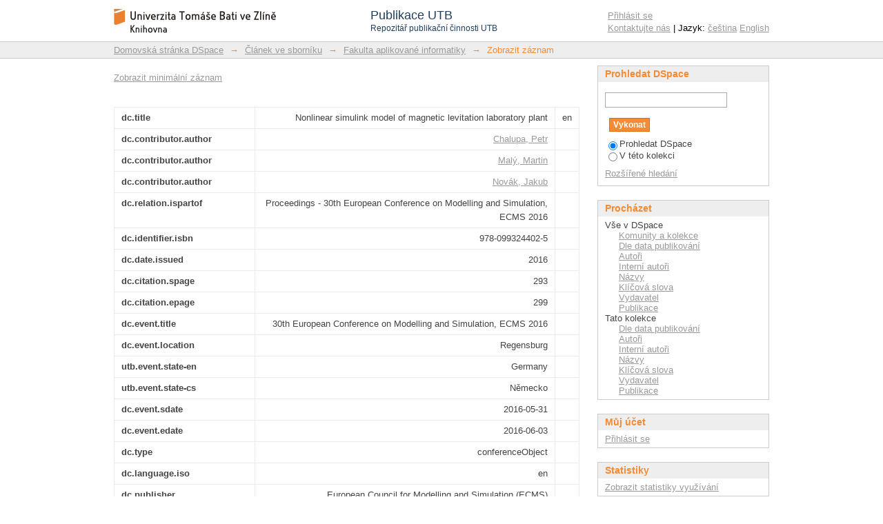

--- FILE ---
content_type: text/html;charset=utf-8
request_url: https://publikace.k.utb.cz/handle/10563/1006606?show=full
body_size: 7905
content:
<?xml version="1.0" encoding="UTF-8"?>
<!DOCTYPE html PUBLIC "-//W3C//DTD XHTML 1.0 Strict//EN" "http://www.w3.org/TR/xhtml1/DTD/xhtml1-strict.dtd">
<html xmlns="http://www.w3.org/1999/xhtml" class="no-js">
<head>
<meta content="text/html; charset=UTF-8" http-equiv="Content-Type" />
<meta content="IE=edge,chrome=1" http-equiv="X-UA-Compatible" />
<meta content="width=device-width,initial-scale=1.0,maximum-scale=1.0" name="viewport" />
<link rel="shortcut icon" href="/themes/PublikaceUTB/images/favicon.ico" />
<link rel="apple-touch-icon" href="/themes/PublikaceUTB/images/apple-touch-icon.png" />
<meta name="Generator" content="DSpace 5.7-SNAPSHOT" />
<link type="text/css" rel="stylesheet" media="screen" href="/themes/PublikaceUTB/lib/css/reset.css" />
<link type="text/css" rel="stylesheet" media="screen" href="/themes/PublikaceUTB/lib/css/base.css" />
<link type="text/css" rel="stylesheet" media="screen" href="/themes/PublikaceUTB/lib/css/helper.css" />
<link type="text/css" rel="stylesheet" media="screen" href="/themes/PublikaceUTB/lib/css/jquery-ui-1.8.15.custom.css" />
<link type="text/css" rel="stylesheet" media="screen" href="/themes/PublikaceUTB/lib/css/style.css?ver=1" />
<link type="text/css" rel="stylesheet" media="screen" href="/themes/PublikaceUTB/lib/css/authority-control.css" />
<link type="text/css" rel="stylesheet" media="handheld" href="/themes/PublikaceUTB/lib/css/handheld.css" />
<link type="text/css" rel="stylesheet" media="print" href="/themes/PublikaceUTB/lib/css/print.css" />
<link type="text/css" rel="stylesheet" media="all" href="/themes/PublikaceUTB/lib/css/media.css" />
<link type="application/opensearchdescription+xml" rel="search" href="https://publikace.k.utb.cz:443/open-search/description.xml" title="DSpace" />
<script type="text/javascript">
                                //Clear default text of empty text areas on focus
                                function tFocus(element)
                                {
                                        if (element.value == ' '){element.value='';}
                                }
                                //Clear default text of empty text areas on submit
                                function tSubmit(form)
                                {
                                        var defaultedElements = document.getElementsByTagName("textarea");
                                        for (var i=0; i != defaultedElements.length; i++){
                                                if (defaultedElements[i].value == ' '){
                                                        defaultedElements[i].value='';}}
                                }
                                //Disable pressing 'enter' key to submit a form (otherwise pressing 'enter' causes a submission to start over)
                                function disableEnterKey(e)
                                {
                                     var key;

                                     if(window.event)
                                          key = window.event.keyCode;     //Internet Explorer
                                     else
                                          key = e.which;     //Firefox and Netscape

                                     if(key == 13)  //if "Enter" pressed, then disable!
                                          return false;
                                     else
                                          return true;
                                }

                                function FnArray()
                                {
                                    this.funcs = new Array;
                                }

                                FnArray.prototype.add = function(f)
                                {
                                    if( typeof f!= "function" )
                                    {
                                        f = new Function(f);
                                    }
                                    this.funcs[this.funcs.length] = f;
                                };

                                FnArray.prototype.execute = function()
                                {
                                    for( var i=0; i < this.funcs.length; i++ )
                                    {
                                        this.funcs[i]();
                                    }
                                };

                                var runAfterJSImports = new FnArray();
            </script>
<script xmlns:i18n="http://apache.org/cocoon/i18n/2.1" type="text/javascript" src="/themes/PublikaceUTB/lib/js/modernizr-1.7.min.js"> </script>
<title>Nonlinear simulink model of magnetic levitation laboratory plant</title>
<link rel="schema.DCTERMS" href="http://purl.org/dc/terms/" />
<link rel="schema.DC" href="http://purl.org/dc/elements/1.1/" />
<meta name="DC.title" content="Nonlinear simulink model of magnetic levitation laboratory plant" xml:lang="en" />
<meta name="DC.creator" content="Chalupa, Petr" />
<meta name="DC.creator" content="Malý, Martin" />
<meta name="DC.creator" content="Novák, Jakub" />
<meta name="DCTERMS.isPartOf" content="Proceedings - 30th European Conference on Modelling and Simulation, ECMS 2016" />
<meta name="DC.identifier" content="978-099324402-5" />
<meta name="DCTERMS.issued" content="2016" scheme="DCTERMS.W3CDTF" />
<meta name="DC.type" content="conferenceObject" />
<meta name="DC.language" content="en" scheme="DCTERMS.RFC1766" />
<meta name="DC.publisher" content="European Council for Modelling and Simulation (ECMS)" />
<meta name="DC.identifier" content="10.7148/2016-0293" />
<meta name="DC.relation" content="http://www.scs-europe.net/dlib/2016/2016-0293.htm" scheme="DCTERMS.URI" />
<meta name="DC.relation" content="http://www.scs-europe.net/dlib/2016/ecms2016acceptedpapers/0293-mct_ECMS_0114.pdf" scheme="DCTERMS.URI" />
<meta name="DC.subject" content="CE152 model" xml:lang="en" />
<meta name="DC.subject" content="First principle modelling" xml:lang="en" />
<meta name="DC.subject" content="Magnetic levitation" xml:lang="en" />
<meta name="DC.subject" content="MATLAB" xml:lang="en" />
<meta name="DC.subject" content="Simulink" xml:lang="en" />
<meta name="DCTERMS.abstract" content="The paper deals with modelling of a magnetic levitation laboratory plant. The goal of the work was to create a nonlinear model in a MATLAB/Simulink environment representing behaviour of a real-time CE152 laboratory plant. The CE152 is a magnetic levitation model developed by Humusoft company. From the control point of view, the CE152 magnetic levitation plant is a nonlinear very fast system. The model of the plant is developed using first principle modelling and subsequently made more precise using real-time experiments. The behaviour of the resulting Simulink model is compared with the behaviour real-time plant. The Simulink model can be further used in the process of controller design. © ECMS Thorsten Claus, Frank Herrmann, Michael Manitz, Oliver Rose (Editors)." xml:lang="en" />
<meta name="DC.identifier" content="http://hdl.handle.net/10563/1006606" scheme="DCTERMS.URI" />
<meta name="DCTERMS.dateAccepted" content="2016-09-21T13:12:24Z" scheme="DCTERMS.W3CDTF" />
<meta name="DCTERMS.available" content="2016-09-21T13:12:24Z" scheme="DCTERMS.W3CDTF" />

<meta content="Chalupa, Petr" name="citation_author" />
<meta content="Malý, Martin" name="citation_author" />
<meta content="Novák, Jakub" name="citation_author" />
<meta content="978-099324402-5" name="citation_isbn" />
<meta content="2016" name="citation_date" />
<meta content="https://publikace.k.utb.cz/handle/10563/1006606" name="citation_abstract_html_url" />
<meta content="en" name="citation_language" />
<meta content="CE152 model; First principle modelling; Magnetic levitation; MATLAB; Simulink; conferenceObject" name="citation_keywords" />
<meta content="European Council for Modelling and Simulation (ECMS)" name="citation_publisher" />
<meta content="Nonlinear simulink model of magnetic levitation laboratory plant" name="citation_title" />
</head><!--[if lt IE 7 ]> <body class="ie6"> <![endif]-->
                <!--[if IE 7 ]>    <body class="ie7"> <![endif]-->
                <!--[if IE 8 ]>    <body class="ie8"> <![endif]-->
                <!--[if IE 9 ]>    <body class="ie9"> <![endif]-->
                <!--[if (gt IE 9)|!(IE)]><!--><body><!--<![endif]-->
<div id="ds-main">
<script src="//ajax.googleapis.com/ajax/libs/jquery/1.6.2/jquery.min.js" type="text/javascript"> </script>
<script type="text/javascript">

function noScienceDirectCover(elem) {
//    window.event.srcElement.style.display = "none";
    elem.style.display = "none";
}

// DEBUG
function XMLToString(oXML) {
  if (window.ActiveXObject) {
    return oXML.xml;
  } else {
    return (new XMLSerializer()).serializeToString(oXML);
  }
}

	RomeoColours = new Array();
	RomeoColours["gray"]	= "Ungraded by RoMEO";
	RomeoColours["green"]	= "Can archive pre-print and post-print or publisher's version/PDF";
	RomeoColours["blue"]	= "Can archive post-print (ie final draft post-refereeing) or publisher's version/PDF";
	RomeoColours["yellow"]	= "Can archive pre-print (ie pre-refereeing)";
	RomeoColours["white"]	= "Archiving not formally supported";
	
	runAfterJSImports.add(function() {
		var sco_id = $("[name='sco_id']").val();
		var wok_id = $("[name='wok_id']").val();
		var issn   = $("[name='issn']").val();
		
		if (issn != undefined && issn != '') {
			$.ajax({
				url: "/utb/SherpaRomeo.py?issn="+issn,
				dataType: 'jsonp',
				jsonp: 'callback',
				jsonpCallback: 'issn',
			});
		}
		
		if (sco_id != undefined && sco_id != '') {
			$.ajax({
				url: "/utb/scopus/scopus_servlet.py?eid="+sco_id,
				dataType: 'jsonp',
				jsonp: 'callback',
				jsonpCallback: 't',
			});
		}
		
		if (wok_id != undefined && wok_id != '') {
	 		$.ajax({
				url: "/utb/wok/wok_servlet.py?ut="+wok_id,
				dataType: 'xml',
				success: function(xml) {
//alert(XMLToString(xml));
					var ok = false;
					var empty = true;
					
					$(xml).find('fn').each(function(){
						if ($(this).attr('name') == 'LinksAMR.retrieve' && $(this).attr('rc') == 'OK') {
							ok = true;
						}
					});
					$(xml).find('val').each(function(){
						var name = $(this).attr('name');
						if (name == 'timesCited') {
							$('#wok').html("Web of Science: " + $(this).text());
							$('#cit-label').html("Počet citací dokumentu: ");
							empty = false;
						} else if (name == 'citingArticlesURL') {	// alternatively use 'sourceURL'
							$('#wok').attr('href',  $(this).text());
						}
					});
					
					if (ok && empty) {
						$('#wok').html("Web of Science: 0");
						$(xml).find('val').each(function(){
							var name = $(this).attr('name');
							if (name == 'sourceURL') {
								$('#wok').attr('href',  $(this).text());
							}
						});
					}
				}
			});
		}
		
	});
	function t(data) {
		if (data["search-results"] != null) {
			if ( data["search-results"]["opensearch:totalResults"] == 1) {
				$('#scopus').html("Scopus: " + data["search-results"].entry[0]["citedby-count"]);



				var eid = data["search-results"]["opensearch:Query"]["@searchTerms"].slice(4, -1);
				$('#scopus').attr('href', "https://www.scopus.com/results/citedbyresults.uri?src=s&sot=cite&cite=" + eid);
				$('#cit-label').html("Počet citací dokumentu: ");
			}
		}
	}
	function issn(data) {
		var colour = data.romeocolour;
		if (colour != null) {
			var title = RomeoColours[colour];
			var bg = 'background-color:';
			var fg = '';
			if (colour == 'gray') {
				colour = '#c8c8c8';
				fg = ';color:#f68b33;';
			}
			bg = bg + colour;
			$('#sherparomeo').attr("style", bg+fg);
			$('#sherparomeo').attr("title", title);
		}
	}

</script>
<script type="text/javascript" src="/themes/PublikaceUTB/lib/js/d3.min.js"> </script>
<script type="text/javascript" src="/themes/PublikaceUTB/lib/js/d3pie.min.js"> </script>
<script type="text/javascript" src="/themes/PublikaceUTB/lib/js/nv.d3.min.js"> </script>
<link media="all" rel="stylesheet" type="text/css" href="/themes/PublikaceUTB/lib/js/nv.d3.min.css" />
<div id="ds-header-wrapper">
<div class="clearfix" id="ds-header">
<a id="ds-header-logo-link" href="/">
<span id="ds-header-logo"> </span>
<div id="ds-header-logo-title">
<div id="ds-header-logo-text">Publikace UTB</div>
<div xmlns:i18n="http://apache.org/cocoon/i18n/2.1" id="ds-header-logo-text-small">Repozitář publikační činnosti UTB</div>
</div>
</a>
<h1 xmlns:i18n="http://apache.org/cocoon/i18n/2.1" class="pagetitle visuallyhidden">Nonlinear simulink model of magnetic levitation laboratory plant</h1>
<h2 class="static-pagetitle visuallyhidden">Repozitář DSpace/Manakin</h2>
<div xmlns:i18n="http://apache.org/cocoon/i18n/2.1" id="ds-user-box">
<p>
<a href="/login">Přihlásit se</a>
</p>
<p xmlns:i18n="http://apache.org/cocoon/i18n/2.1" id="contact-links">
<a href="/contact">Kontaktujte nás</a> | Jazyk:
                <a xmlns:i18n="http://apache.org/cocoon/i18n/2.1" href="/handle/10563/1006606?locale-attribute=cs">čeština</a>
<a href="/handle/10563/1006606?locale-attribute=en">English</a>
</p>
</div>
</div>
</div>
<div id="ds-trail-wrapper">
<ul id="ds-trail">
<li class="ds-trail-link first-link ">
<a href="/">Domovská stránka DSpace</a>
</li>
<li xmlns:i18n="http://apache.org/cocoon/i18n/2.1" xmlns="http://di.tamu.edu/DRI/1.0/" class="ds-trail-arrow">→</li>
<li class="ds-trail-link ">
<a href="/handle/10563/1001717">Článek ve sborníku</a>
</li>
<li class="ds-trail-arrow">→</li>
<li class="ds-trail-link ">
<a href="/handle/10563/1001724">Fakulta aplikované informatiky</a>
</li>
<li class="ds-trail-arrow">→</li>
<li class="ds-trail-link last-link">Zobrazit záznam</li>
</ul>
</div>
<div xmlns:i18n="http://apache.org/cocoon/i18n/2.1" xmlns="http://di.tamu.edu/DRI/1.0/" class="hidden" id="no-js-warning-wrapper">
<div id="no-js-warning">
<div class="notice failure">JavaScript is disabled for your browser. Some features of this site may not work without it.</div>
</div>
</div>
<div id="ds-content-wrapper">
<div class="clearfix" id="ds-content">
<div id="ds-body">
<div id="aspect_artifactbrowser_ItemViewer_div_item-view" class="ds-static-div primary">
<p class="ds-paragraph item-view-toggle item-view-toggle-top">
<a href="/handle/10563/1006606">Zobrazit minimální záznam</a>
</p>
<!-- External Metadata URL: cocoon://metadata/handle/10563/1006606/mets.xml-->
<span xmlns:i18n="http://apache.org/cocoon/i18n/2.1" xmlns="http://di.tamu.edu/DRI/1.0/" class="Z3988" title="ctx_ver=Z39.88-2004&amp;rft_val_fmt=info%3Aofi%2Ffmt%3Akev%3Amtx%3Adc&amp;rft_id=978-099324402-5&amp;rft_id=10.7148%2F2016-0293&amp;rft_id=http%3A%2F%2Fhdl.handle.net%2F10563%2F1006606&amp;rft_id=43875781&amp;rft_id=2-s2.0-84978756698&amp;rft_id=000386310800041&amp;rfr_id=info%3Asid%2Fdspace.org%3Arepository&amp;rft.event=Germany&amp;rft.event=N%C4%9Bmecko&amp;rft.identifier=43875781&amp;rft.identifier=2-s2.0-84978756698&amp;rft.identifier=000386310800041&amp;rft.contributor=Chalupa%2C+Petr&amp;rft.contributor=Mal%C3%BD%2C+Martin&amp;rft.contributor=Nov%C3%A1k%2C+Jakub&amp;rft.fulltext=Petr+Chalupa%2C+Martin+Mal%C3%BD%2C+Jakub+Nov%C3%A1k%0AFaculty+of+Applied+Informatics+Tomas+Bata+University+in+Zlin+nam.+T.+G.+Masaryka+5555%2C+760+01%2C+Czech+Republic+E-mail%3A+chalupa%40fai.utb.cz&amp;rft.fulltext=-&amp;rft.fulltext=Faculty+of+Applied+Informatics&amp;rft.fulltext=Faculty+of+Applied+Informatics&amp;rft.fulltext=Faculty+of+Applied+Informatics">
            ﻿ 
        </span>
<table class="ds-includeSet-table detailtable">
<tr class="ds-table-row odd ">
<td class="label-cell">dc.title</td>
<td>Nonlinear simulink model of magnetic levitation laboratory plant</td>
<td>en</td>
</tr>
<tr class="ds-table-row even ">
<td class="label-cell">dc.contributor.author</td>
<td>
<a href="&#10;                      /browse?type=author&amp;value=Chalupa, Petr">Chalupa, Petr</a>
</td>
<td />
</tr>
<tr class="ds-table-row odd ">
<td class="label-cell">dc.contributor.author</td>
<td>
<a href="&#10;                      /browse?type=author&amp;value=Malý, Martin">Malý, Martin</a>
</td>
<td />
</tr>
<tr class="ds-table-row even ">
<td class="label-cell">dc.contributor.author</td>
<td>
<a href="&#10;                      /browse?type=author&amp;value=Novák, Jakub">Novák, Jakub</a>
</td>
<td />
</tr>
<tr class="ds-table-row odd ">
<td class="label-cell">dc.relation.ispartof</td>
<td>Proceedings - 30th European Conference on Modelling and Simulation, ECMS 2016</td>
<td />
</tr>
<tr class="ds-table-row even ">
<td class="label-cell">dc.identifier.isbn</td>
<td>978-099324402-5</td>
<td />
</tr>
<tr class="ds-table-row odd ">
<td class="label-cell">dc.date.issued</td>
<td>2016</td>
<td />
</tr>
<tr class="ds-table-row even ">
<td class="label-cell">dc.citation.spage</td>
<td>293</td>
<td />
</tr>
<tr class="ds-table-row odd ">
<td class="label-cell">dc.citation.epage</td>
<td>299</td>
<td />
</tr>
<tr class="ds-table-row even ">
<td class="label-cell">dc.event.title</td>
<td>30th European Conference on Modelling and Simulation, ECMS 2016</td>
<td />
</tr>
<tr class="ds-table-row odd ">
<td class="label-cell">dc.event.location</td>
<td>Regensburg</td>
<td />
</tr>
<tr class="ds-table-row even ">
<td class="label-cell">utb.event.state-en</td>
<td>Germany</td>
<td />
</tr>
<tr class="ds-table-row odd ">
<td class="label-cell">utb.event.state-cs</td>
<td>Německo</td>
<td />
</tr>
<tr class="ds-table-row even ">
<td class="label-cell">dc.event.sdate</td>
<td>2016-05-31</td>
<td />
</tr>
<tr class="ds-table-row odd ">
<td class="label-cell">dc.event.edate</td>
<td>2016-06-03</td>
<td />
</tr>
<tr class="ds-table-row even ">
<td class="label-cell">dc.type</td>
<td>conferenceObject</td>
<td />
</tr>
<tr class="ds-table-row odd ">
<td class="label-cell">dc.language.iso</td>
<td>en</td>
<td />
</tr>
<tr class="ds-table-row even ">
<td class="label-cell">dc.publisher</td>
<td>European Council for Modelling and Simulation (ECMS)</td>
<td />
</tr>
<tr class="ds-table-row odd ">
<td class="label-cell">dc.identifier.doi</td>
<td>
<a href="&#10;                      http://dx.doi.org/10.7148/2016-0293">10.7148/2016-0293</a>
</td>
<td />
</tr>
<tr class="ds-table-row even ">
<td class="label-cell">dc.relation.uri</td>
<td>
<a href="http://www.scs-europe.net/dlib/2016/2016-0293.htm">http://www.scs-europe.net/dlib/2016/2016-0293.htm</a>
</td>
<td />
</tr>
<tr class="ds-table-row odd ">
<td class="label-cell">dc.relation.uri</td>
<td>
<a href="http://www.scs-europe.net/dlib/2016/ecms2016acceptedpapers/0293-mct_ECMS_0114.pdf">http://www.scs-europe.net/dlib/2016/ecms2016acceptedpapers/0293-mct_ECMS_0114.pdf</a>
</td>
<td />
</tr>
<tr class="ds-table-row even ">
<td class="label-cell">dc.subject</td>
<td>
<a href="&#10;                      /browse?type=subject&amp;value=CE152 model">CE152 model</a>
</td>
<td>en</td>
</tr>
<tr class="ds-table-row odd ">
<td class="label-cell">dc.subject</td>
<td>
<a href="&#10;                      /browse?type=subject&amp;value=First principle modelling">First principle modelling</a>
</td>
<td>en</td>
</tr>
<tr class="ds-table-row even ">
<td class="label-cell">dc.subject</td>
<td>
<a href="&#10;                      /browse?type=subject&amp;value=Magnetic levitation">Magnetic levitation</a>
</td>
<td>en</td>
</tr>
<tr class="ds-table-row odd ">
<td class="label-cell">dc.subject</td>
<td>
<a href="&#10;                      /browse?type=subject&amp;value=MATLAB">MATLAB</a>
</td>
<td>en</td>
</tr>
<tr class="ds-table-row even ">
<td class="label-cell">dc.subject</td>
<td>
<a href="&#10;                      /browse?type=subject&amp;value=Simulink">Simulink</a>
</td>
<td>en</td>
</tr>
<tr class="ds-table-row odd ">
<td class="label-cell">dc.description.abstract</td>
<td>The paper deals with modelling of a magnetic levitation laboratory plant. The goal of the work was to create a nonlinear model in a MATLAB/Simulink environment representing behaviour of a real-time CE152 laboratory plant. The CE152 is a magnetic levitation model developed by Humusoft company. From the control point of view, the CE152 magnetic levitation plant is a nonlinear very fast system. The model of the plant is developed using first principle modelling and subsequently made more precise using real-time experiments. The behaviour of the resulting Simulink model is compared with the behaviour real-time plant. The Simulink model can be further used in the process of controller design. © ECMS Thorsten Claus, Frank Herrmann, Michael Manitz, Oliver Rose (Editors).</td>
<td>en</td>
</tr>
<tr class="ds-table-row even ">
<td class="label-cell">utb.faculty</td>
<td>Faculty of Applied Informatics</td>
<td />
</tr>
<tr class="ds-table-row odd ">
<td class="label-cell">dc.identifier.uri</td>
<td>
<a href="http://hdl.handle.net/10563/1006606">http://hdl.handle.net/10563/1006606</a>
</td>
<td />
</tr>
<tr class="ds-table-row even ">
<td class="label-cell">utb.identifier.obdid</td>
<td>
<a href="&#10;                      https://obd.utb.cz/fcgi/verso.fpl?fname=obd_m_det&amp;id=43875781">43875781</a>
</td>
<td />
</tr>
<tr class="ds-table-row odd ">
<td class="label-cell">utb.identifier.scopus</td>
<td>
<a href="&#10;                      http://www.scopus.com/record/display.url?origin=resultslist&amp;eid=2-s2.0-84978756698">2-s2.0-84978756698</a>
</td>
<td />
</tr>
<tr class="ds-table-row even ">
<td class="label-cell">utb.identifier.wok</td>
<td>
<a href="&#10;                      https://www.webofscience.com/wos/woscc/full-record/WOS:000386310800041">000386310800041</a>
</td>
<td />
</tr>
<tr class="ds-table-row odd ">
<td class="label-cell">utb.source</td>
<td>d-scopus</td>
<td />
</tr>
<tr class="ds-table-row even ">
<td class="label-cell">dc.date.accessioned</td>
<td>2016-09-21T13:12:24Z</td>
<td />
</tr>
<tr class="ds-table-row odd ">
<td class="label-cell">dc.date.available</td>
<td>2016-09-21T13:12:24Z</td>
<td />
</tr>
<tr class="ds-table-row even ">
<td class="label-cell">utb.contributor.internalauthor</td>
<td>Chalupa, Petr</td>
<td />
</tr>
<tr class="ds-table-row odd ">
<td class="label-cell">utb.contributor.internalauthor</td>
<td>Malý, Martin</td>
<td />
</tr>
<tr class="ds-table-row even ">
<td class="label-cell">utb.contributor.internalauthor</td>
<td>Novák, Jakub</td>
<td />
</tr>
<tr class="ds-table-row odd ">
<td class="label-cell">utb.fulltext.affiliation</td>
<td>Petr Chalupa, Martin Malý, Jakub Novák
Faculty of Applied Informatics Tomas Bata University in Zlin nam. T. G. Masaryka 5555, 760 01, Czech Republic E-mail: chalupa@fai.utb.cz</td>
<td />
</tr>
<tr class="ds-table-row even ">
<td class="label-cell">utb.fulltext.dates</td>
<td>-</td>
<td />
</tr>
<tr class="ds-table-row odd ">
<td class="label-cell">utb.fulltext.faculty</td>
<td>Faculty of Applied Informatics</td>
<td />
</tr>
<tr class="ds-table-row even ">
<td class="label-cell">utb.fulltext.faculty</td>
<td>Faculty of Applied Informatics</td>
<td />
</tr>
<tr class="ds-table-row odd ">
<td class="label-cell">utb.fulltext.faculty</td>
<td>Faculty of Applied Informatics</td>
<td />
</tr>
</table>
<a href="http://resolver.ebscohost.com/openurl?ctx_ver=Z39.88-2004&amp;sid=UTB:publikace&amp;">
<img src="/themes/PublikaceUTB/images/sfx.png" alt="Find Full text" />
</a>
<h2 xmlns:oreatom="http://www.openarchives.org/ore/atom/" xmlns:ore="http://www.openarchives.org/ore/terms/" xmlns:atom="http://www.w3.org/2005/Atom">Soubory tohoto záznamu</h2>
<div xmlns:i18n="http://apache.org/cocoon/i18n/2.1" xmlns:oreatom="http://www.openarchives.org/ore/atom/" xmlns:ore="http://www.openarchives.org/ore/terms/" xmlns:atom="http://www.w3.org/2005/Atom" class="file-list">
<div xmlns:xliff="urn:oasis:names:tc:xliff:document:1.1" class="file-wrapper clearfix">
<div style="width: 80px;" class="thumbnail-wrapper">
<a class="image-link" href="/bitstream/handle/10563/1006606/Fulltext_1006606.pdf?sequence=1&amp;isAllowed=n">
<img style="height: 80px;" src="/themes/PublikaceUTB/images/mime.png" alt="Icon" />
</a>
</div>
<div style="height: 80px;" class="file-metadata">
<div>
<span class="bold">Název:</span>
<span xmlns:i18n="http://apache.org/cocoon/i18n/2.1" title="Fulltext_1006606.pdf">Fulltext_1006606.pdf</span>
</div>
<div>
<span class="bold">Velikost:</span>
<span xmlns:i18n="http://apache.org/cocoon/i18n/2.1">1.542Mb</span>
</div>
<div xmlns:i18n="http://apache.org/cocoon/i18n/2.1">
<span class="bold">Formát:</span>
<span xmlns:i18n="http://apache.org/cocoon/i18n/2.1">PDF</span>
</div>
<div xmlns:i18n="http://apache.org/cocoon/i18n/2.1">
<span class="bold">Popis:</span>
<span xmlns:i18n="http://apache.org/cocoon/i18n/2.1" title="fulltext">fulltext</span>
</div>
</div>
<div style="height: 80px;" class="file-link">
<a href="/bitstream/handle/10563/1006606/Fulltext_1006606.pdf?sequence=1&amp;isAllowed=n">Zobrazit/<wbr xmlns:i18n="http://apache.org/cocoon/i18n/2.1" />otevřít</a>
</div>
</div>
</div>
<p class="ds-paragraph item-view-toggle item-view-toggle-bottom">
<a href="/handle/10563/1006606">Zobrazit minimální záznam</a>
</p>
</div>
</div>
<div xmlns:i18n="http://apache.org/cocoon/i18n/2.1" xmlns="http://di.tamu.edu/DRI/1.0/" id="ds-options-wrapper">
<div id="ds-options">
<h1 class="ds-option-set-head" id="ds-search-option-head">Prohledat DSpace</h1>
<div xmlns:i18n="http://apache.org/cocoon/i18n/2.1" class="ds-option-set" id="ds-search-option">
<form method="post" id="ds-search-form" action="/discover">
<fieldset>
<input type="text" class="ds-text-field " name="query" />
<input xmlns:i18n="http://apache.org/cocoon/i18n/2.1" value="Vykonat" type="submit" name="submit" class="ds-button-field " onclick="&#10;                                    var radio = document.getElementById(&quot;ds-search-form-scope-container&quot;);&#10;                                    if (radio != undefined &amp;&amp; radio.checked)&#10;                                    {&#10;                                    var form = document.getElementById(&quot;ds-search-form&quot;);&#10;                                    form.action=&#10;                                &quot;/handle/&quot; + radio.value + &quot;/discover&quot; ; &#10;                                    }&#10;                                " />
<br />
<label>
<input checked="checked" value="" name="scope" type="radio" id="ds-search-form-scope-all" />Prohledat DSpace</label>
<br xmlns:i18n="http://apache.org/cocoon/i18n/2.1" />
<label>
<input name="scope" type="radio" id="ds-search-form-scope-container" value="10563/1001724" />V této kolekci</label>
</fieldset>
</form>
<a xmlns:i18n="http://apache.org/cocoon/i18n/2.1" href="/discover">Rozšířené hledání</a>
</div>
<h1 xmlns:i18n="http://apache.org/cocoon/i18n/2.1" class="ds-option-set-head">Procházet</h1>
<div xmlns:i18n="http://apache.org/cocoon/i18n/2.1" xmlns="http://di.tamu.edu/DRI/1.0/" id="aspect_viewArtifacts_Navigation_list_browse" class="ds-option-set">
<ul class="ds-options-list">
<li>
<h2 class="ds-sublist-head">Vše v DSpace</h2>
<ul xmlns:i18n="http://apache.org/cocoon/i18n/2.1" xmlns="http://di.tamu.edu/DRI/1.0/" class="ds-simple-list sublist">
<li class="ds-simple-list-item">
<a href="/community-list">Komunity a kolekce</a>
</li>
<li xmlns:i18n="http://apache.org/cocoon/i18n/2.1" xmlns="http://di.tamu.edu/DRI/1.0/" class="ds-simple-list-item">
<a href="/browse?type=dateissued">Dle data publikování</a>
</li>
<li xmlns:i18n="http://apache.org/cocoon/i18n/2.1" xmlns="http://di.tamu.edu/DRI/1.0/" class="ds-simple-list-item">
<a href="/browse?type=author">Autoři</a>
</li>
<li xmlns:i18n="http://apache.org/cocoon/i18n/2.1" xmlns="http://di.tamu.edu/DRI/1.0/" class="ds-simple-list-item">
<a href="/browse?type=internalauthor">Interní autoři</a>
</li>
<li xmlns:i18n="http://apache.org/cocoon/i18n/2.1" xmlns="http://di.tamu.edu/DRI/1.0/" class="ds-simple-list-item">
<a href="/browse?type=title">Názvy</a>
</li>
<li xmlns:i18n="http://apache.org/cocoon/i18n/2.1" xmlns="http://di.tamu.edu/DRI/1.0/" class="ds-simple-list-item">
<a href="/browse?type=subject">Klíčová slova</a>
</li>
<li xmlns:i18n="http://apache.org/cocoon/i18n/2.1" xmlns="http://di.tamu.edu/DRI/1.0/" class="ds-simple-list-item">
<a href="/browse?type=publisher">Vydavatel</a>
</li>
<li xmlns:i18n="http://apache.org/cocoon/i18n/2.1" xmlns="http://di.tamu.edu/DRI/1.0/" class="ds-simple-list-item">
<a href="/browse?type=ispartof">Publikace</a>
</li>
</ul>
</li>
<li xmlns:i18n="http://apache.org/cocoon/i18n/2.1" xmlns="http://di.tamu.edu/DRI/1.0/">
<h2 class="ds-sublist-head">Tato kolekce</h2>
<ul xmlns:i18n="http://apache.org/cocoon/i18n/2.1" xmlns="http://di.tamu.edu/DRI/1.0/" class="ds-simple-list sublist">
<li class="ds-simple-list-item">
<a href="/handle/10563/1001724/browse?type=dateissued">Dle data publikování</a>
</li>
<li xmlns:i18n="http://apache.org/cocoon/i18n/2.1" xmlns="http://di.tamu.edu/DRI/1.0/" class="ds-simple-list-item">
<a href="/handle/10563/1001724/browse?type=author">Autoři</a>
</li>
<li xmlns:i18n="http://apache.org/cocoon/i18n/2.1" xmlns="http://di.tamu.edu/DRI/1.0/" class="ds-simple-list-item">
<a href="/handle/10563/1001724/browse?type=internalauthor">Interní autoři</a>
</li>
<li xmlns:i18n="http://apache.org/cocoon/i18n/2.1" xmlns="http://di.tamu.edu/DRI/1.0/" class="ds-simple-list-item">
<a href="/handle/10563/1001724/browse?type=title">Názvy</a>
</li>
<li xmlns:i18n="http://apache.org/cocoon/i18n/2.1" xmlns="http://di.tamu.edu/DRI/1.0/" class="ds-simple-list-item">
<a href="/handle/10563/1001724/browse?type=subject">Klíčová slova</a>
</li>
<li xmlns:i18n="http://apache.org/cocoon/i18n/2.1" xmlns="http://di.tamu.edu/DRI/1.0/" class="ds-simple-list-item">
<a href="/handle/10563/1001724/browse?type=publisher">Vydavatel</a>
</li>
<li xmlns:i18n="http://apache.org/cocoon/i18n/2.1" xmlns="http://di.tamu.edu/DRI/1.0/" class="ds-simple-list-item">
<a href="/handle/10563/1001724/browse?type=ispartof">Publikace</a>
</li>
</ul>
</li>
</ul>
</div>
<h1 xmlns:i18n="http://apache.org/cocoon/i18n/2.1" xmlns="http://di.tamu.edu/DRI/1.0/" class="ds-option-set-head">Můj účet</h1>
<div xmlns:i18n="http://apache.org/cocoon/i18n/2.1" xmlns="http://di.tamu.edu/DRI/1.0/" id="aspect_viewArtifacts_Navigation_list_account" class="ds-option-set">
<ul class="ds-simple-list">
<li class="ds-simple-list-item">
<a href="/login">Přihlásit se</a>
</li>
</ul>
</div>
<h1 xmlns:i18n="http://apache.org/cocoon/i18n/2.1" xmlns="http://di.tamu.edu/DRI/1.0/" class="ds-option-set-head">Statistiky</h1>
<div xmlns:i18n="http://apache.org/cocoon/i18n/2.1" xmlns="http://di.tamu.edu/DRI/1.0/" id="aspect_statistics_Navigation_list_statistics" class="ds-option-set">
<ul class="ds-simple-list">
<li class="ds-simple-list-item">
<a href="/handle/10563/1006606/statistics">Zobrazit statistiky využívání</a>
</li>
</ul>
</div>
</div>
</div>

</div>
</div>
<div xmlns:i18n="http://apache.org/cocoon/i18n/2.1" xmlns="http://di.tamu.edu/DRI/1.0/" id="ds-footer-wrapper">
<div id="ds-footer">
<div id="ds-footer-left">Tento repozitář je indexován službami BASE, ROAR, OpenDOAR a OAIster.﻿

                    <a xmlns:i18n="http://apache.org/cocoon/i18n/2.1" href="http://www.base-search.net/about/en/">
<img style="vertical-align:middle; padding:0 10px 5px 10px;" alt="BASE logo" height="28" width="112" src="/themes/PublikaceUTB/images/logo/logo_base.png" />﻿</a>
<a href="http://roar.eprints.org/">
<img style="vertical-align:middle; padding:0 10px 5px 10px;" alt="ROAR logo" height="28" width="77" src="/themes/PublikaceUTB/images/logo/eprints.png" />﻿</a>
<a href="https://v2.sherpa.ac.uk/opendoar/">
<img style="vertical-align:middle; padding:0 10px 5px 10px;" alt="OpenDOAR logo" height="28" width="126" src="/themes/PublikaceUTB/images/logo/OpenDOAR2.png" />﻿</a>
<a href="http://www.oclc.org/oaister.en.html">
<img style="vertical-align:middle; padding:0 10px 5px 10px;" alt="OAIster logo" height="28" width="74" src="/themes/PublikaceUTB/images/logo/oaister_w.png" />﻿</a>
</div>
</div>
</div>
<a class="hidden" href="/htmlmap"> </a>
</div>
<script type="text/javascript">!window.jQuery && document.write('<script type="text/javascript" src="/static/js/jquery-1.6.2.min.js"> <\/script>')</script>
<script type="text/javascript" src="/themes/PublikaceUTB/lib/js/jquery-ui-1.8.15.custom.min.js"> </script><!--[if lt IE 7 ]>
<script type="text/javascript" src="/themes/PublikaceUTB/lib/js/DD_belatedPNG_0.0.8a.js?v=1"> </script>
<script type="text/javascript">DD_belatedPNG.fix('#ds-header-logo');DD_belatedPNG.fix('#ds-footer-logo');$.each($('img[src$=png]'), function() {DD_belatedPNG.fixPng(this);});</script><![endif]-->
<script>
var header = {
		"title": {
			"fontSize": 22,
			"font": "verdana"
		},
		"subtitle": {
			"color": "#999999",
			"fontSize": 10,
			"font": "verdana"
		},
		"location": "top-left",
		"titleSubtitlePadding": 12
	};
var footer = {
		"color": "#999999",
		"fontSize": 11,
		"font": "open sans",
		"location": "bottom-center"
	};
var size = {
		"canvasHeight": 160,
		"canvasWidth": 350
	};
var labels = {
		"outer": {
			"pieDistance": 12
		},
		"inner": {
			"format": "value",
			"hideWhenLessThanPercentage": 5
		},
		"mainLabel": {
			"font": "verdana"
		},
		"percentage": {
			"color": "#e1e1e1",
			"font": "verdana",
			"decimalPlaces": 0
		},
		"value": {
			"color": "#e1e1e1",
			"font": "verdana"
		},
		"lines": {
			"enabled": true,
			"style": "straight",
			"color": "#cccccc"
		}
	};
var labelsComm = {
		"outer": {
			"pieDistance": 12
		},
		"inner": {
			"format": "none",
		},
		"mainLabel": {
			"font": "verdana"
		},
		"percentage": {
			"color": "#e1e1e1",
			"font": "verdana",
			"decimalPlaces": 0
		},
		"value": {
			"color": "#e1e1e1",
			"font": "verdana"
		},
		"lines": {
			"enabled": true,
			"style": "straight",
			"color": "#cccccc"
		}
	};
var tooltips = {
		"enabled": true,
		"type": "placeholder",
		"string": "{label}: {value} ({percentage}%)"
	};
var effects = {
		"load": {
			"effect": "none"
		},
		"pullOutSegmentOnClick": {
			"effect": "linear",
			"speed": 400,
			"size": 8
		}
	};


</script>
<script type="text/javascript">
            runAfterJSImports.execute();
        </script>
<script charset="utf-8" src="//badge.dimensions.ai/badge.js" async="" />
<script>
                (function(i,s,o,g,r,a,m){i['GoogleAnalyticsObject']=r;i[r]=i[r]||function(){
                (i[r].q=i[r].q||[]).push(arguments)},i[r].l=1*new Date();a=s.createElement(o),
                m=s.getElementsByTagName(o)[0];a.async=1;a.src=g;m.parentNode.insertBefore(a,m)
                })(window,document,'script','//www.google-analytics.com/analytics.js','ga');

                ga('create', 'UA-12318057-6', 'publikace.k.utb.cz');
                ga('send', 'pageview');
            </script></body></html>
